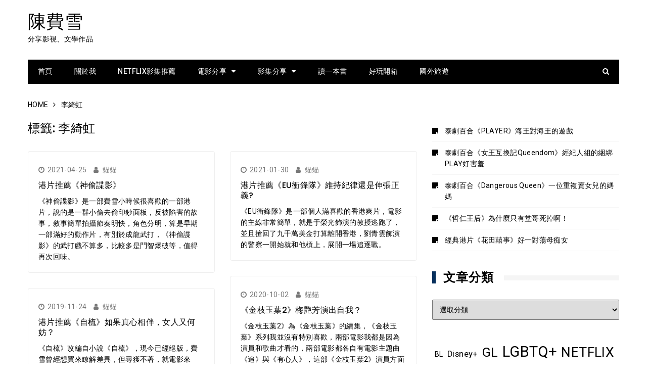

--- FILE ---
content_type: text/html; charset=UTF-8
request_url: http://www.fishday.club/tag/%E6%9D%8E%E7%B6%BA%E8%99%B9/
body_size: 17638
content:
<!doctype html>
<html lang="zh-TW">
<head>
	<meta charset="UTF-8">
	<meta name="viewport" content="width=device-width, initial-scale=1">
	<link rel="profile" href="http://gmpg.org/xfn/11">
	<script async src="https://pagead2.googlesyndication.com/pagead/js/adsbygoogle.js?client=ca-pub-7976400610351066"
     crossorigin="anonymous"></script>
<!– 由 Google 結構化資料標記協助工具產生的 JSON-LD 標記。 –>
<script type="application/ld+json">
{
  "@context" : "http://schema.org",
  "@type" : "Article",
  "name" : "港片推薦《神偷諜影》",
  "author" : {
  "@type" : "Person",
  "name" : "fishday"
  },
  "datePublished" : "2021-04-25",
  "image" : "",
  "url" : "http://www.fishday.club/%e6%b8%af%e7%89%87%e6%8e%a8%e8%96%a6%e3%80%8a%e7%a5%9e%e5%81%b7%e8%ab%9c%e5%bd%b1%e3%80%8b/"
}
</script>
	<title>李綺虹 &#8211; 陳費雪</title>
<meta name='robots' content='max-image-preview:large' />
	<style>img:is([sizes="auto" i], [sizes^="auto," i]) { contain-intrinsic-size: 3000px 1500px }</style>
	<!-- Google tag (gtag.js) consent mode dataLayer added by Site Kit -->
<script type="text/javascript" id="google_gtagjs-js-consent-mode-data-layer">
/* <![CDATA[ */
window.dataLayer = window.dataLayer || [];function gtag(){dataLayer.push(arguments);}
gtag('consent', 'default', {"ad_personalization":"denied","ad_storage":"denied","ad_user_data":"denied","analytics_storage":"denied","functionality_storage":"denied","security_storage":"denied","personalization_storage":"denied","region":["AT","BE","BG","CH","CY","CZ","DE","DK","EE","ES","FI","FR","GB","GR","HR","HU","IE","IS","IT","LI","LT","LU","LV","MT","NL","NO","PL","PT","RO","SE","SI","SK"],"wait_for_update":500});
window._googlesitekitConsentCategoryMap = {"statistics":["analytics_storage"],"marketing":["ad_storage","ad_user_data","ad_personalization"],"functional":["functionality_storage","security_storage"],"preferences":["personalization_storage"]};
window._googlesitekitConsents = {"ad_personalization":"denied","ad_storage":"denied","ad_user_data":"denied","analytics_storage":"denied","functionality_storage":"denied","security_storage":"denied","personalization_storage":"denied","region":["AT","BE","BG","CH","CY","CZ","DE","DK","EE","ES","FI","FR","GB","GR","HR","HU","IE","IS","IT","LI","LT","LU","LV","MT","NL","NO","PL","PT","RO","SE","SI","SK"],"wait_for_update":500};
/* ]]> */
</script>
<!-- End Google tag (gtag.js) consent mode dataLayer added by Site Kit -->
<link rel='dns-prefetch' href='//stats.wp.com' />
<link rel='dns-prefetch' href='//www.googletagmanager.com' />
<link rel='dns-prefetch' href='//fonts.googleapis.com' />
<link rel='dns-prefetch' href='//v0.wordpress.com' />
<link rel='dns-prefetch' href='//jetpack.wordpress.com' />
<link rel='dns-prefetch' href='//s0.wp.com' />
<link rel='dns-prefetch' href='//public-api.wordpress.com' />
<link rel='dns-prefetch' href='//0.gravatar.com' />
<link rel='dns-prefetch' href='//1.gravatar.com' />
<link rel='dns-prefetch' href='//2.gravatar.com' />
<link rel='dns-prefetch' href='//pagead2.googlesyndication.com' />
<link rel='preconnect' href='//i0.wp.com' />
<link rel='preconnect' href='//c0.wp.com' />
<link rel="alternate" type="application/rss+xml" title="訂閱《陳費雪》&raquo; 資訊提供" href="http://www.fishday.club/feed/" />
<link rel="alternate" type="application/rss+xml" title="訂閱《陳費雪》&raquo; 留言的資訊提供" href="http://www.fishday.club/comments/feed/" />
<link rel="alternate" type="application/rss+xml" title="訂閱《陳費雪》&raquo; 標籤〈李綺虹〉的資訊提供" href="http://www.fishday.club/tag/%e6%9d%8e%e7%b6%ba%e8%99%b9/feed/" />
<script type="text/javascript">
/* <![CDATA[ */
window._wpemojiSettings = {"baseUrl":"https:\/\/s.w.org\/images\/core\/emoji\/16.0.1\/72x72\/","ext":".png","svgUrl":"https:\/\/s.w.org\/images\/core\/emoji\/16.0.1\/svg\/","svgExt":".svg","source":{"concatemoji":"http:\/\/www.fishday.club\/wp-includes\/js\/wp-emoji-release.min.js?ver=6.8.3"}};
/*! This file is auto-generated */
!function(s,n){var o,i,e;function c(e){try{var t={supportTests:e,timestamp:(new Date).valueOf()};sessionStorage.setItem(o,JSON.stringify(t))}catch(e){}}function p(e,t,n){e.clearRect(0,0,e.canvas.width,e.canvas.height),e.fillText(t,0,0);var t=new Uint32Array(e.getImageData(0,0,e.canvas.width,e.canvas.height).data),a=(e.clearRect(0,0,e.canvas.width,e.canvas.height),e.fillText(n,0,0),new Uint32Array(e.getImageData(0,0,e.canvas.width,e.canvas.height).data));return t.every(function(e,t){return e===a[t]})}function u(e,t){e.clearRect(0,0,e.canvas.width,e.canvas.height),e.fillText(t,0,0);for(var n=e.getImageData(16,16,1,1),a=0;a<n.data.length;a++)if(0!==n.data[a])return!1;return!0}function f(e,t,n,a){switch(t){case"flag":return n(e,"\ud83c\udff3\ufe0f\u200d\u26a7\ufe0f","\ud83c\udff3\ufe0f\u200b\u26a7\ufe0f")?!1:!n(e,"\ud83c\udde8\ud83c\uddf6","\ud83c\udde8\u200b\ud83c\uddf6")&&!n(e,"\ud83c\udff4\udb40\udc67\udb40\udc62\udb40\udc65\udb40\udc6e\udb40\udc67\udb40\udc7f","\ud83c\udff4\u200b\udb40\udc67\u200b\udb40\udc62\u200b\udb40\udc65\u200b\udb40\udc6e\u200b\udb40\udc67\u200b\udb40\udc7f");case"emoji":return!a(e,"\ud83e\udedf")}return!1}function g(e,t,n,a){var r="undefined"!=typeof WorkerGlobalScope&&self instanceof WorkerGlobalScope?new OffscreenCanvas(300,150):s.createElement("canvas"),o=r.getContext("2d",{willReadFrequently:!0}),i=(o.textBaseline="top",o.font="600 32px Arial",{});return e.forEach(function(e){i[e]=t(o,e,n,a)}),i}function t(e){var t=s.createElement("script");t.src=e,t.defer=!0,s.head.appendChild(t)}"undefined"!=typeof Promise&&(o="wpEmojiSettingsSupports",i=["flag","emoji"],n.supports={everything:!0,everythingExceptFlag:!0},e=new Promise(function(e){s.addEventListener("DOMContentLoaded",e,{once:!0})}),new Promise(function(t){var n=function(){try{var e=JSON.parse(sessionStorage.getItem(o));if("object"==typeof e&&"number"==typeof e.timestamp&&(new Date).valueOf()<e.timestamp+604800&&"object"==typeof e.supportTests)return e.supportTests}catch(e){}return null}();if(!n){if("undefined"!=typeof Worker&&"undefined"!=typeof OffscreenCanvas&&"undefined"!=typeof URL&&URL.createObjectURL&&"undefined"!=typeof Blob)try{var e="postMessage("+g.toString()+"("+[JSON.stringify(i),f.toString(),p.toString(),u.toString()].join(",")+"));",a=new Blob([e],{type:"text/javascript"}),r=new Worker(URL.createObjectURL(a),{name:"wpTestEmojiSupports"});return void(r.onmessage=function(e){c(n=e.data),r.terminate(),t(n)})}catch(e){}c(n=g(i,f,p,u))}t(n)}).then(function(e){for(var t in e)n.supports[t]=e[t],n.supports.everything=n.supports.everything&&n.supports[t],"flag"!==t&&(n.supports.everythingExceptFlag=n.supports.everythingExceptFlag&&n.supports[t]);n.supports.everythingExceptFlag=n.supports.everythingExceptFlag&&!n.supports.flag,n.DOMReady=!1,n.readyCallback=function(){n.DOMReady=!0}}).then(function(){return e}).then(function(){var e;n.supports.everything||(n.readyCallback(),(e=n.source||{}).concatemoji?t(e.concatemoji):e.wpemoji&&e.twemoji&&(t(e.twemoji),t(e.wpemoji)))}))}((window,document),window._wpemojiSettings);
/* ]]> */
</script>
<style id='wp-emoji-styles-inline-css' type='text/css'>

	img.wp-smiley, img.emoji {
		display: inline !important;
		border: none !important;
		box-shadow: none !important;
		height: 1em !important;
		width: 1em !important;
		margin: 0 0.07em !important;
		vertical-align: -0.1em !important;
		background: none !important;
		padding: 0 !important;
	}
</style>
<link rel='stylesheet' id='wp-block-library-css' href='https://c0.wp.com/c/6.8.3/wp-includes/css/dist/block-library/style.min.css' type='text/css' media='all' />
<style id='classic-theme-styles-inline-css' type='text/css'>
/*! This file is auto-generated */
.wp-block-button__link{color:#fff;background-color:#32373c;border-radius:9999px;box-shadow:none;text-decoration:none;padding:calc(.667em + 2px) calc(1.333em + 2px);font-size:1.125em}.wp-block-file__button{background:#32373c;color:#fff;text-decoration:none}
</style>
<link rel='stylesheet' id='mediaelement-css' href='https://c0.wp.com/c/6.8.3/wp-includes/js/mediaelement/mediaelementplayer-legacy.min.css' type='text/css' media='all' />
<link rel='stylesheet' id='wp-mediaelement-css' href='https://c0.wp.com/c/6.8.3/wp-includes/js/mediaelement/wp-mediaelement.min.css' type='text/css' media='all' />
<style id='jetpack-sharing-buttons-style-inline-css' type='text/css'>
.jetpack-sharing-buttons__services-list{display:flex;flex-direction:row;flex-wrap:wrap;gap:0;list-style-type:none;margin:5px;padding:0}.jetpack-sharing-buttons__services-list.has-small-icon-size{font-size:12px}.jetpack-sharing-buttons__services-list.has-normal-icon-size{font-size:16px}.jetpack-sharing-buttons__services-list.has-large-icon-size{font-size:24px}.jetpack-sharing-buttons__services-list.has-huge-icon-size{font-size:36px}@media print{.jetpack-sharing-buttons__services-list{display:none!important}}.editor-styles-wrapper .wp-block-jetpack-sharing-buttons{gap:0;padding-inline-start:0}ul.jetpack-sharing-buttons__services-list.has-background{padding:1.25em 2.375em}
</style>
<style id='global-styles-inline-css' type='text/css'>
:root{--wp--preset--aspect-ratio--square: 1;--wp--preset--aspect-ratio--4-3: 4/3;--wp--preset--aspect-ratio--3-4: 3/4;--wp--preset--aspect-ratio--3-2: 3/2;--wp--preset--aspect-ratio--2-3: 2/3;--wp--preset--aspect-ratio--16-9: 16/9;--wp--preset--aspect-ratio--9-16: 9/16;--wp--preset--color--black: #000000;--wp--preset--color--cyan-bluish-gray: #abb8c3;--wp--preset--color--white: #ffffff;--wp--preset--color--pale-pink: #f78da7;--wp--preset--color--vivid-red: #cf2e2e;--wp--preset--color--luminous-vivid-orange: #ff6900;--wp--preset--color--luminous-vivid-amber: #fcb900;--wp--preset--color--light-green-cyan: #7bdcb5;--wp--preset--color--vivid-green-cyan: #00d084;--wp--preset--color--pale-cyan-blue: #8ed1fc;--wp--preset--color--vivid-cyan-blue: #0693e3;--wp--preset--color--vivid-purple: #9b51e0;--wp--preset--gradient--vivid-cyan-blue-to-vivid-purple: linear-gradient(135deg,rgba(6,147,227,1) 0%,rgb(155,81,224) 100%);--wp--preset--gradient--light-green-cyan-to-vivid-green-cyan: linear-gradient(135deg,rgb(122,220,180) 0%,rgb(0,208,130) 100%);--wp--preset--gradient--luminous-vivid-amber-to-luminous-vivid-orange: linear-gradient(135deg,rgba(252,185,0,1) 0%,rgba(255,105,0,1) 100%);--wp--preset--gradient--luminous-vivid-orange-to-vivid-red: linear-gradient(135deg,rgba(255,105,0,1) 0%,rgb(207,46,46) 100%);--wp--preset--gradient--very-light-gray-to-cyan-bluish-gray: linear-gradient(135deg,rgb(238,238,238) 0%,rgb(169,184,195) 100%);--wp--preset--gradient--cool-to-warm-spectrum: linear-gradient(135deg,rgb(74,234,220) 0%,rgb(151,120,209) 20%,rgb(207,42,186) 40%,rgb(238,44,130) 60%,rgb(251,105,98) 80%,rgb(254,248,76) 100%);--wp--preset--gradient--blush-light-purple: linear-gradient(135deg,rgb(255,206,236) 0%,rgb(152,150,240) 100%);--wp--preset--gradient--blush-bordeaux: linear-gradient(135deg,rgb(254,205,165) 0%,rgb(254,45,45) 50%,rgb(107,0,62) 100%);--wp--preset--gradient--luminous-dusk: linear-gradient(135deg,rgb(255,203,112) 0%,rgb(199,81,192) 50%,rgb(65,88,208) 100%);--wp--preset--gradient--pale-ocean: linear-gradient(135deg,rgb(255,245,203) 0%,rgb(182,227,212) 50%,rgb(51,167,181) 100%);--wp--preset--gradient--electric-grass: linear-gradient(135deg,rgb(202,248,128) 0%,rgb(113,206,126) 100%);--wp--preset--gradient--midnight: linear-gradient(135deg,rgb(2,3,129) 0%,rgb(40,116,252) 100%);--wp--preset--font-size--small: 13px;--wp--preset--font-size--medium: 20px;--wp--preset--font-size--large: 36px;--wp--preset--font-size--x-large: 42px;--wp--preset--spacing--20: 0.44rem;--wp--preset--spacing--30: 0.67rem;--wp--preset--spacing--40: 1rem;--wp--preset--spacing--50: 1.5rem;--wp--preset--spacing--60: 2.25rem;--wp--preset--spacing--70: 3.38rem;--wp--preset--spacing--80: 5.06rem;--wp--preset--shadow--natural: 6px 6px 9px rgba(0, 0, 0, 0.2);--wp--preset--shadow--deep: 12px 12px 50px rgba(0, 0, 0, 0.4);--wp--preset--shadow--sharp: 6px 6px 0px rgba(0, 0, 0, 0.2);--wp--preset--shadow--outlined: 6px 6px 0px -3px rgba(255, 255, 255, 1), 6px 6px rgba(0, 0, 0, 1);--wp--preset--shadow--crisp: 6px 6px 0px rgba(0, 0, 0, 1);}:where(.is-layout-flex){gap: 0.5em;}:where(.is-layout-grid){gap: 0.5em;}body .is-layout-flex{display: flex;}.is-layout-flex{flex-wrap: wrap;align-items: center;}.is-layout-flex > :is(*, div){margin: 0;}body .is-layout-grid{display: grid;}.is-layout-grid > :is(*, div){margin: 0;}:where(.wp-block-columns.is-layout-flex){gap: 2em;}:where(.wp-block-columns.is-layout-grid){gap: 2em;}:where(.wp-block-post-template.is-layout-flex){gap: 1.25em;}:where(.wp-block-post-template.is-layout-grid){gap: 1.25em;}.has-black-color{color: var(--wp--preset--color--black) !important;}.has-cyan-bluish-gray-color{color: var(--wp--preset--color--cyan-bluish-gray) !important;}.has-white-color{color: var(--wp--preset--color--white) !important;}.has-pale-pink-color{color: var(--wp--preset--color--pale-pink) !important;}.has-vivid-red-color{color: var(--wp--preset--color--vivid-red) !important;}.has-luminous-vivid-orange-color{color: var(--wp--preset--color--luminous-vivid-orange) !important;}.has-luminous-vivid-amber-color{color: var(--wp--preset--color--luminous-vivid-amber) !important;}.has-light-green-cyan-color{color: var(--wp--preset--color--light-green-cyan) !important;}.has-vivid-green-cyan-color{color: var(--wp--preset--color--vivid-green-cyan) !important;}.has-pale-cyan-blue-color{color: var(--wp--preset--color--pale-cyan-blue) !important;}.has-vivid-cyan-blue-color{color: var(--wp--preset--color--vivid-cyan-blue) !important;}.has-vivid-purple-color{color: var(--wp--preset--color--vivid-purple) !important;}.has-black-background-color{background-color: var(--wp--preset--color--black) !important;}.has-cyan-bluish-gray-background-color{background-color: var(--wp--preset--color--cyan-bluish-gray) !important;}.has-white-background-color{background-color: var(--wp--preset--color--white) !important;}.has-pale-pink-background-color{background-color: var(--wp--preset--color--pale-pink) !important;}.has-vivid-red-background-color{background-color: var(--wp--preset--color--vivid-red) !important;}.has-luminous-vivid-orange-background-color{background-color: var(--wp--preset--color--luminous-vivid-orange) !important;}.has-luminous-vivid-amber-background-color{background-color: var(--wp--preset--color--luminous-vivid-amber) !important;}.has-light-green-cyan-background-color{background-color: var(--wp--preset--color--light-green-cyan) !important;}.has-vivid-green-cyan-background-color{background-color: var(--wp--preset--color--vivid-green-cyan) !important;}.has-pale-cyan-blue-background-color{background-color: var(--wp--preset--color--pale-cyan-blue) !important;}.has-vivid-cyan-blue-background-color{background-color: var(--wp--preset--color--vivid-cyan-blue) !important;}.has-vivid-purple-background-color{background-color: var(--wp--preset--color--vivid-purple) !important;}.has-black-border-color{border-color: var(--wp--preset--color--black) !important;}.has-cyan-bluish-gray-border-color{border-color: var(--wp--preset--color--cyan-bluish-gray) !important;}.has-white-border-color{border-color: var(--wp--preset--color--white) !important;}.has-pale-pink-border-color{border-color: var(--wp--preset--color--pale-pink) !important;}.has-vivid-red-border-color{border-color: var(--wp--preset--color--vivid-red) !important;}.has-luminous-vivid-orange-border-color{border-color: var(--wp--preset--color--luminous-vivid-orange) !important;}.has-luminous-vivid-amber-border-color{border-color: var(--wp--preset--color--luminous-vivid-amber) !important;}.has-light-green-cyan-border-color{border-color: var(--wp--preset--color--light-green-cyan) !important;}.has-vivid-green-cyan-border-color{border-color: var(--wp--preset--color--vivid-green-cyan) !important;}.has-pale-cyan-blue-border-color{border-color: var(--wp--preset--color--pale-cyan-blue) !important;}.has-vivid-cyan-blue-border-color{border-color: var(--wp--preset--color--vivid-cyan-blue) !important;}.has-vivid-purple-border-color{border-color: var(--wp--preset--color--vivid-purple) !important;}.has-vivid-cyan-blue-to-vivid-purple-gradient-background{background: var(--wp--preset--gradient--vivid-cyan-blue-to-vivid-purple) !important;}.has-light-green-cyan-to-vivid-green-cyan-gradient-background{background: var(--wp--preset--gradient--light-green-cyan-to-vivid-green-cyan) !important;}.has-luminous-vivid-amber-to-luminous-vivid-orange-gradient-background{background: var(--wp--preset--gradient--luminous-vivid-amber-to-luminous-vivid-orange) !important;}.has-luminous-vivid-orange-to-vivid-red-gradient-background{background: var(--wp--preset--gradient--luminous-vivid-orange-to-vivid-red) !important;}.has-very-light-gray-to-cyan-bluish-gray-gradient-background{background: var(--wp--preset--gradient--very-light-gray-to-cyan-bluish-gray) !important;}.has-cool-to-warm-spectrum-gradient-background{background: var(--wp--preset--gradient--cool-to-warm-spectrum) !important;}.has-blush-light-purple-gradient-background{background: var(--wp--preset--gradient--blush-light-purple) !important;}.has-blush-bordeaux-gradient-background{background: var(--wp--preset--gradient--blush-bordeaux) !important;}.has-luminous-dusk-gradient-background{background: var(--wp--preset--gradient--luminous-dusk) !important;}.has-pale-ocean-gradient-background{background: var(--wp--preset--gradient--pale-ocean) !important;}.has-electric-grass-gradient-background{background: var(--wp--preset--gradient--electric-grass) !important;}.has-midnight-gradient-background{background: var(--wp--preset--gradient--midnight) !important;}.has-small-font-size{font-size: var(--wp--preset--font-size--small) !important;}.has-medium-font-size{font-size: var(--wp--preset--font-size--medium) !important;}.has-large-font-size{font-size: var(--wp--preset--font-size--large) !important;}.has-x-large-font-size{font-size: var(--wp--preset--font-size--x-large) !important;}
:where(.wp-block-post-template.is-layout-flex){gap: 1.25em;}:where(.wp-block-post-template.is-layout-grid){gap: 1.25em;}
:where(.wp-block-columns.is-layout-flex){gap: 2em;}:where(.wp-block-columns.is-layout-grid){gap: 2em;}
:root :where(.wp-block-pullquote){font-size: 1.5em;line-height: 1.6;}
</style>
<link rel='stylesheet' id='kathmag-pro-fonts-css' href='https://fonts.googleapis.com/css?family=Poppins%3A300%2C400%2C500%2C600%2C700%2C900%7CRoboto%3A300%2C400%2C400i%2C500%2C700&#038;subset=latin%2Clatin-ext&#038;ver=6.8.3' type='text/css' media='all' />
<link rel='stylesheet' id='kathmag-pro-main-style-css' href='http://www.fishday.club/wp-content/themes/kathmag-pro/sparklewpthemes/assets/dist/css/main__style.min.css?ver=6.8.3' type='text/css' media='all' />
<link rel='stylesheet' id='kathmag-pro-style-css' href='http://www.fishday.club/wp-content/themes/kathmag-pro-child/style.css?ver=6.8.3' type='text/css' media='all' />
<style id='kathmag-pro-style-inline-css' type='text/css'>
.byline { clip: rect(1px, 1px, 1px, 1px); height: 1px; position: absolute; overflow: hidden; width: 1px; }
</style>
<script type="text/javascript" src="https://c0.wp.com/c/6.8.3/wp-includes/js/jquery/jquery.min.js" id="jquery-core-js"></script>
<script type="text/javascript" src="https://c0.wp.com/c/6.8.3/wp-includes/js/jquery/jquery-migrate.min.js" id="jquery-migrate-js"></script>

<!-- Google tag (gtag.js) snippet added by Site Kit -->
<!-- Google Analytics snippet added by Site Kit -->
<script type="text/javascript" src="https://www.googletagmanager.com/gtag/js?id=G-WGPKTBC8GV" id="google_gtagjs-js" async></script>
<script type="text/javascript" id="google_gtagjs-js-after">
/* <![CDATA[ */
window.dataLayer = window.dataLayer || [];function gtag(){dataLayer.push(arguments);}
gtag("set","linker",{"domains":["www.fishday.club"]});
gtag("js", new Date());
gtag("set", "developer_id.dZTNiMT", true);
gtag("config", "G-WGPKTBC8GV");
/* ]]> */
</script>
<link rel="https://api.w.org/" href="http://www.fishday.club/wp-json/" /><link rel="alternate" title="JSON" type="application/json" href="http://www.fishday.club/wp-json/wp/v2/tags/173" /><link rel="EditURI" type="application/rsd+xml" title="RSD" href="http://www.fishday.club/xmlrpc.php?rsd" />
<meta name="generator" content="WordPress 6.8.3" />
<meta name="generator" content="Site Kit by Google 1.168.0" />	<style>img#wpstats{display:none}</style>
		               
	    <style>
	    	
	    	.section_title h2, 
			.section_title h3, 
			.section_title h4, 
			.widget_title h2, 
			.widget_title h3, 
			.widget_title h4 {
				border-left-color: #07305d;
			}

			.bttn.sparkle-default-bttn.sparkle-outline-bttn,
	        .bttn,
	        .sparkle_call_to_action_button:before,
	        .social-shortcode > a,
	        .social-shortcode > a:hover,
	        .social-shortcode > a:hover:before,
	        .sparkle_tagline_box.sparkle-top-border-box,
	        .sparkle_tagline_box.sparkle-left-border-box,
	        .wpcf7 input[type="submit"]:hover, .wpcf7 input[type="button"]:hover{
				border-color: #07305d;
			}
			
			#toTop,
			.ticker_wrap span.ticker_haeading,
			#comments form input[type="submit"],
			.widget_tag_cloud .tagcloud a:hover,
			.woocommerce #respond input#submit.alt.disabled,
			.woocommerce #respond input#submit.alt.disabled:hover,
			.woocommerce #respond input#submit.alt:disabled,
			.woocommerce #respond input#submit.alt:disabled:hover,
			.woocommerce #respond input#submit.alt:disabled[disabled],
			.woocommerce #respond input#submit.alt:disabled[disabled]:hover,
			.woocommerce a.button.alt.disabled,
			.woocommerce a.button.alt.disabled:hover,
			.woocommerce a.button.alt:disabled,
			.woocommerce a.button.alt:disabled:hover,
			.woocommerce a.button.alt:disabled[disabled],
			.woocommerce a.button.alt:disabled[disabled]:hover,
			.woocommerce button.button.alt.disabled,
			.woocommerce button.button.alt.disabled:hover,
			.woocommerce button.button.alt:disabled,
			.woocommerce button.button.alt:disabled:hover,
			.woocommerce button.button.alt:disabled[disabled],
			.woocommerce button.button.alt:disabled[disabled]:hover,
			.woocommerce input.button.alt.disabled,
			.woocommerce input.button.alt.disabled:hover,
			.woocommerce input.button.alt:disabled,
			.woocommerce input.button.alt:disabled:hover,
			.woocommerce input.button.alt:disabled[disabled],
			.woocommerce input.button.alt:disabled[disabled]:hover,
			#infinite-handle span,

			.bttn.sparkle-default-bttn.sparkle-outline-bttn:hover,
	        .bttn.sparkle-default-bttn.sparkle-bg-bttn,
	        .bttn.sparkle-default-bttn.sparkle-bg-bttn:hover,
	        .sparkle_call_to_action_button,
	        .sparkle_call_to_action_button:hover, 
	        .sparkle_call_to_action_button:focus,
	        .sparkle-dropcaps.sparkle-square,
	        .social-shortcode > a:hover,
	        .sparkle_tagline_box.sparkle-bg-box,
	        .sparkle_toggle .sparkle_toggle_title,
	        .sparkle_tab_wrap .sparkle_tab_content,
	        .sparkle_tab_wrap .sparkle_tab_group .tab-title.active,

	        .wpcf7 input[type="submit"]:hover, .wpcf7 input[type="button"]:hover {
				background-color: #07305d;
			}

			.ticker_wrap span.ticker_haeading::after,
			.single .the_content blockquote {
				border-left-color: #07305d;
			}

			.primary_navigation.dark,
			.primary_navigation.dark ul ul,
			ul.tabs_nav li.ui-tabs-active a,
			.pagination .page-numbers.current,
			.search_modal .modal-content .search_form button,
			#comments form input[type="submit"]:hover,
			.search_modal .modal-content .search_form button, .widget .search-form button,
			.error_action a,
			.woocommerce nav.woocommerce-pagination ul li a:focus,
			.woocommerce nav.woocommerce-pagination ul li a:hover,
			.woocommerce nav.woocommerce-pagination ul li span.current {
				background-color: #000000;
			}

			.pagination .page-numbers,
			ul.tabs_nav,
			#comments form input[type="submit"]:hover,
			ul.tabs_nav li a {
				border-color: #000000;
			}

			#comments form input[type="submit"],
			.widget_tag_cloud .tagcloud a:hover {
				border-color: #07305d;
			}

			.pagination .page-numbers,
			.woocommerce nav.woocommerce-pagination ul li .page-numbers,
			.woocommerce ul.products li.product .price {
				color: #000000;
			}

			.primary_navigation.dark li a {
				color: #ffffff;
			}

			.main_navigation ul li a:hover {
				color: #000000;
			}
			
			a:hover,
			.km_banner.km_banner_layout_three .post_fimage .post_meta .post_title h2 a:hover,
			.km_banner.km_banner_layout_three .post_fimage .post_meta .posted_date a:hover,
			.km_featured_posts .fp_carousel .fp_card .post_meta .post_title h3 a:hover,
			.km_featured_posts .fp_carousel .fp_card .post_meta .posted_date a:hover,
			.post_meta ul li span a:hover,
			.social_share ul li a:hover,
			.km_general_header .top_header .top_left ul a:hover,
			.km_banner .km_g_banner .item .col .post_meta .post_title h2 a:hover,
			.km_banner .km_g_banner .item .col .post_meta .posted_date a:hover,
			.widget a:hover,
			.related_posts_carousel .fp_card .post_meta .post_title h3 a:hover,
			.related_posts_carousel .fp_card .post_meta .posted_date a:hover,
			.error_action a:hover {
				color: #07305d;
			}

			#comments div#respond h3#reply-title::after {
				border-bottom-color: #07305d;
			}
			
			footer,
			footer .widget .widget_title h3 {
				background-color: #000000;
			}

			.footer_bottom {
				background-color: #010101;
			}

			footer .widget p {
				color: #787878;
			}

			footer .widget a {
				color: #ffffff;
			}

			footer .widget a:hover {
				color: #1e73be;
			}


			.woocommerce ul.products li.product .onsale,
			.woocommerce #respond input#submit:hover, 
			.woocommerce a.button:hover, 
			.woocommerce button.button:hover, 
			.woocommerce input.button:hover,
			.woocommerce #respond input#submit.alt:hover, 
			.woocommerce a.button.alt:hover, 
			.woocommerce button.button.alt:hover, 
			.woocommerce input.button.alt:hover,
			.woocommerce a.remove:hover,
			.woocommerce a.added_to_cart,
			.woocommerce span.onsale {
				background-color: #07305d;
			}

			.woocommerce #respond input#submit:hover, 
			.woocommerce a.button:hover, 
			.woocommerce button.button:hover, 
			.woocommerce input.button:hover,
			.woocommerce-cart .wc-proceed-to-checkout a.checkout-button,
			.woocommerce-account .woocommerce-MyAccount-navigation ul li.is-active a, 
			.woocommerce-account .woocommerce-MyAccount-navigation ul li:hover a,
			.woocommerce a.button.alt:hover {
				border-color: #07305d;
			}

			.woocommerce a.remove,
			.bttn.sparkle-default-bttn.sparkle-outline-bttn,
	        .sparkle-team .sparkle-member-position, 
	        .sparkle-testimonial .sparkle-client-position,
	        .bttn {
				color: #07305d;
			}

			.woocommerce #respond input#submit, 
			.woocommerce a.button, 
			.woocommerce button.button, 
			.woocommerce input.button,
			.woocommerce #respond input#submit.alt, 
			.woocommerce a.button.alt, 
			.woocommerce button.button.alt, 
			.woocommerce input.button.alt,			
			.woocommerce-account .woocommerce-MyAccount-navigation ul li a,

			.wpcf7 input[type="submit"], .wpcf7 input[type="button"] {
				background-color: #000000;
			}

			.woocommerce-account .woocommerce-MyAccount-navigation ul li.is-active a, 
			.woocommerce-account .woocommerce-MyAccount-navigation ul li:hover a {
				color: #000000;
			}

			.woocommerce nav.woocommerce-pagination ul li .page-numbers,
			.woocommerce div.product .woocommerce-tabs ul.tabs:before,
			.woocommerce-account .woocommerce-MyAccount-navigation ul li.is-active a, 
			.woocommerce-account .woocommerce-MyAccount-navigation ul li:hover a,
			.woocommerce-account .woocommerce-MyAccount-content,
			.woocommerce #respond input#submit, 
			.woocommerce a.button, .woocommerce button.button, 
			.woocommerce input.button,
			.woocommerce-account .woocommerce-MyAccount-navigation ul li a,
			.woocommerce-cart .wc-proceed-to-checkout a.checkout-button,

			.wpcf7 input[type="submit"], .wpcf7 input[type="button"] {
				border-color: #000000;
			}

			.woocommerce div.product .woocommerce-tabs ul.tabs li:hover, 
			.woocommerce div.product .woocommerce-tabs ul.tabs li.active {
				background-color: #000000 !important;
			}

			.cart_totals h2, 
			.cross-sells>h2, 
			.woocommerce-billing-fields h3, 
			.woocommerce-additional-fields h3, 
			.related>h2, 
			.upsells>h2, 
			.woocommerce-shipping-fields>h3, 
			.woocommerce-Address-title h3 {
				border-left-color: #000000;
			}

			.woocommerce-message,
			.woocommerce-info {
				border-top-color: #000000;
			}

			.woocommerce a.button {
				color: #ffffff;
			}
			
	    		    </style>
	    
	
            <style type='text/css'>
                .no-js #loader {
                    display: none; 
                }
                .js #loader { 
                    display: block;
                    position: absolute; 
                    left: 100px; 
                    top: 0; 
                }
                .kathmagpro-preloader {
                    position: fixed;
                    left: 0px;
                    top: 0px;
                    width: 100%;
                    height: 100%;
                    z-index: 9999999;
                    background: url('http://www.fishday.club/wp-content/themes/kathmag-pro/sparklewpthemes/customizers/assets/img/preloader/grid.gif') center no-repeat #fff;
                }
            </style>

        
<!-- Google AdSense meta tags added by Site Kit -->
<meta name="google-adsense-platform-account" content="ca-host-pub-2644536267352236">
<meta name="google-adsense-platform-domain" content="sitekit.withgoogle.com">
<!-- End Google AdSense meta tags added by Site Kit -->
<meta name="description" content="貓貓 所撰寫有關 李綺虹 的文章" />

<!-- Google AdSense snippet added by Site Kit -->
<script type="text/javascript" async="async" src="https://pagead2.googlesyndication.com/pagead/js/adsbygoogle.js?client=ca-pub-7976400610351066&amp;host=ca-host-pub-2644536267352236" crossorigin="anonymous"></script>

<!-- End Google AdSense snippet added by Site Kit -->

<!-- Jetpack Open Graph Tags -->
<meta property="og:type" content="website" />
<meta property="og:title" content="李綺虹 &#8211; 陳費雪" />
<meta property="og:url" content="http://www.fishday.club/tag/%e6%9d%8e%e7%b6%ba%e8%99%b9/" />
<meta property="og:site_name" content="陳費雪" />
<meta property="og:image" content="https://i0.wp.com/www.fishday.club/wp-content/uploads/cropped-vecteezy_cat-head-kitten-symbol-gaming-cat-logo-elegant-element-for_20329082-0-scaled-1.jpg?fit=512%2C512" />
<meta property="og:image:width" content="512" />
<meta property="og:image:height" content="512" />
<meta property="og:image:alt" content="" />
<meta property="og:locale" content="zh_TW" />

<!-- End Jetpack Open Graph Tags -->
<link rel="icon" href="https://i0.wp.com/www.fishday.club/wp-content/uploads/cropped-vecteezy_cat-head-kitten-symbol-gaming-cat-logo-elegant-element-for_20329082-0-scaled-1.jpg?fit=32%2C32" sizes="32x32" />
<link rel="icon" href="https://i0.wp.com/www.fishday.club/wp-content/uploads/cropped-vecteezy_cat-head-kitten-symbol-gaming-cat-logo-elegant-element-for_20329082-0-scaled-1.jpg?fit=192%2C192" sizes="192x192" />
<link rel="apple-touch-icon" href="https://i0.wp.com/www.fishday.club/wp-content/uploads/cropped-vecteezy_cat-head-kitten-symbol-gaming-cat-logo-elegant-element-for_20329082-0-scaled-1.jpg?fit=180%2C180" />
<meta name="msapplication-TileImage" content="https://i0.wp.com/www.fishday.club/wp-content/uploads/cropped-vecteezy_cat-head-kitten-symbol-gaming-cat-logo-elegant-element-for_20329082-0-scaled-1.jpg?fit=270%2C270" />
</head>

<body class="archive tag tag-173 wp-theme-kathmag-pro wp-child-theme-kathmag-pro-child jps-theme-kathmag-pro-child hfeed author-hidden">


<header class="km_general_header km_header_layout_one header_layout_two">
        
    <div class="bottom_header">
        <div class="km_container">
            <div class="row">
                <div class="col-md-3 col-sm-3 col-xs-12">
                    <div class="logo_holder">
                                                        <h1 class="site-title">
                                    <a href="http://www.fishday.club/" rel="home">
                                        陳費雪                                    </a>
                                </h1><!-- .site-title -->
                                <p class="site-description">
                                    分享影視、文學作品                                </p><!-- .site-description -->
                                                    </div><!-- .logo_holder -->
                </div><!-- .col-* -->
                            </div><!-- row -->
            <nav class="main_navigation">
                <div id="main-nav" class="primary_navigation">
                    <ul id="menu-%e9%a6%96%e9%a0%81%e9%81%b8%e5%96%ae" class="menu"><li id="menu-item-230" class="menu-item menu-item-type-custom menu-item-object-custom menu-item-home menu-item-230"><a href="http://www.fishday.club">首頁</a></li>
<li id="menu-item-229" class="menu-item menu-item-type-post_type menu-item-object-page menu-item-229"><a href="http://www.fishday.club/about/">關於我</a></li>
<li id="menu-item-18404" class="menu-item menu-item-type-post_type menu-item-object-page menu-item-18404"><a href="http://www.fishday.club/netflix%e5%bd%b1%e9%9b%86%e6%8e%a8%e8%96%a6%e4%b8%8d%e5%88%86%e5%b9%b4%e4%bb%bd/">Netflix影集推薦</a></li>
<li id="menu-item-1063" class="menu-item menu-item-type-taxonomy menu-item-object-category menu-item-has-children menu-item-1063"><a href="http://www.fishday.club/category/movies/">電影分享</a>
<ul class="sub-menu">
	<li id="menu-item-15873" class="menu-item menu-item-type-post_type menu-item-object-post menu-item-15873"><a href="http://www.fishday.club/%e8%b2%bb%e9%9b%aa%e6%8e%a8%e8%96%a6%e6%9c%80%e4%bd%b350%e9%83%a8%e9%9b%bb%e5%bd%b1/">費雪推薦最佳50部電影</a></li>
	<li id="menu-item-18383" class="menu-item menu-item-type-post_type menu-item-object-page menu-item-18383"><a href="http://www.fishday.club/girls-love-for-movie/">電影中的女女戀情&#8211;GL電影&#8211;關於女生的愛情</a></li>
</ul>
</li>
<li id="menu-item-5250" class="menu-item menu-item-type-taxonomy menu-item-object-category menu-item-has-children menu-item-5250"><a href="http://www.fishday.club/category/drama/">影集分享</a>
<ul class="sub-menu">
	<li id="menu-item-15872" class="menu-item menu-item-type-taxonomy menu-item-object-category menu-item-15872"><a href="http://www.fishday.club/category/drama/japan-drama/">〈日劇〉</a></li>
	<li id="menu-item-16838" class="menu-item menu-item-type-taxonomy menu-item-object-category menu-item-16838"><a href="http://www.fishday.club/category/drama/us-tv-series/">〈美劇〉</a></li>
	<li id="menu-item-18761" class="menu-item menu-item-type-post_type menu-item-object-page menu-item-18761"><a href="http://www.fishday.club/lesbian-tv/">關於電視劇中的女女戀情－女同志影集－那些女生的感情</a></li>
</ul>
</li>
<li id="menu-item-1252" class="menu-item menu-item-type-taxonomy menu-item-object-category menu-item-1252"><a href="http://www.fishday.club/category/books/">讀一本書</a></li>
<li id="menu-item-1066" class="menu-item menu-item-type-taxonomy menu-item-object-category menu-item-1066"><a href="http://www.fishday.club/category/fun/">好玩開箱</a></li>
<li id="menu-item-17952" class="menu-item menu-item-type-taxonomy menu-item-object-category menu-item-17952"><a href="http://www.fishday.club/category/travel/">國外旅遊</a></li>
</ul>                </div><!-- #main-nav.primary_navigation -->

                <div class="modal fade search_modal" tabindex="-1" role="dialog" aria-labelledby="myLargeModalLabel">
                    <div class="modal-dialog modal-lg" role="document">
                        <div class="modal-content">
                            <button type="button" class="close" data-dismiss="modal" aria-label="Close">
                                <span aria-hidden="true">&times;</span>
                            </button><!-- .close -->
                            <div class="search_form">
                                <form role="search" method="get" id="search-form" class="search-form" action="http://www.fishday.club/" >
					<input type="text" value="" name="s" id="s" class="form-control" placeholder="Search" >
                    <button type="submit" id="searchsubmit" value="Search">
                    	<i class="fa fa-search" aria-hidden="true"></i>
                    </button>
			    </form>                            </div><!-- .search_form -->
                        </div><!-- .modal-content -->
                    </div><!-- .modal-dialog.modal-lg -->
                </div><!-- .modal.fade.search_modal -->
            </nav><!-- .main_navigation -->
        </div><!-- km_container_big -->
    </div><!-- .bottom_header -->

</header>	<div class="left_and_right_sidebar_wrapper listpage_wrapper ">
        <div class="km_container">
        			        <div class="breadcrumb">
		        	<!-- <div class="list_title">
			        	<h2>
		                    	                    <!--</h2>
	               	</div> -->
		        	<nav role="navigation" aria-label="Breadcrumbs" class="breadcrumb-trail breadcrumbs" itemprop="breadcrumb"><ul class="breadcrumb_list trail-items" itemscope itemtype="http://schema.org/BreadcrumbList"><meta name="numberOfItems" content="2" /><meta name="itemListOrder" content="Ascending" /><li itemprop="itemListElement" itemscope itemtype="http://schema.org/ListItem" class="trail-item trail-begin"><a href="http://www.fishday.club" rel="home"><span itemprop="name">Home</span></a><meta itemprop="position" content="1" /></li><li itemprop="itemListElement" itemscope itemtype="http://schema.org/ListItem" class="trail-item trail-end"><span itemprop="name">李綺虹</span><meta itemprop="position" content="2" /></li></ul></nav>		        </div><!-- .breadcrumb -->
		                    <div class="row">
            	                <div class="col-md-8 col-sm-12 col-xs-12 sticky_portion">
                	<div id="primary" class="content-area">
                		<main id="main" class="site-main">
                						                            <section class="listpage listpage_layout_one">
			                                <div class="list_title">
			                                    <h2>
			                                    	標籤: <span>李綺虹</span>			                                    </h2>
			                                </div><!-- .list_title -->
			                                <div class="masonary_layout_wrapper">
                                    			<div class="masonary_grid">
				                                			<article id="post-16657" class="masonary_grid_item masonary_grid_item_one post-16657 post type-post status-publish format-standard hentry category-movies tag-62 tag-173 tag-171 tag-17 tag-23 tag-244">
			<div class="card post_card">
			    <div class="post_details_holder">
	        <div class="post_meta">
	        			<ul>
								<li class="posted_date"><span><a href="http://www.fishday.club/%e6%b8%af%e7%89%87%e6%8e%a8%e8%96%a6%e3%80%8a%e7%a5%9e%e5%81%b7%e8%ab%9c%e5%bd%b1%e3%80%8b/" rel="bookmark"><time class="entry-date published" datetime="2021-04-25T22:08:35+08:00">2021-04-25</time><time class="updated" datetime="2022-03-06T20:13:01+08:00">2022-03-06</time></a></span></li>
										<li class="author"><span><a href="http://www.fishday.club/author/fishday/">貓貓</a></span></li>
							</ul>
			        </div><!-- .post meta -->
	        <div class="post_title">
	            <h3>
	            	<a href="http://www.fishday.club/%e6%b8%af%e7%89%87%e6%8e%a8%e8%96%a6%e3%80%8a%e7%a5%9e%e5%81%b7%e8%ab%9c%e5%bd%b1%e3%80%8b/">
	            		港片推薦《神偷諜影》	            	</a>
	            </h3>
	        </div><!-- .post_title -->
	        <div class="the_contant">
	            <p>《神偷諜影》是一部費雪小時候很喜歡的一部港片，說的是一群小偷去偷印鈔面板，反被陷害的故事，敘事簡單拍攝節奏明快，角色分明，算是早期一部滿好的動作片，有別於成龍武打，《神偷諜影》的武打戲不算多，比較多是鬥智爆破等，值得再次回味。</p>
	        </div><!-- .the_contant -->
	    </div><!-- .post_details_holder -->
	</div><!-- .card.post_card -->
</article><!-- #post-16657 -->		<article id="post-16530" class="masonary_grid_item masonary_grid_item_one post-16530 post type-post status-publish format-standard hentry category-movies tag-255 tag-195 tag-256 tag-173 tag-17 tag-244 tag-254">
			<div class="card post_card">
			    <div class="post_details_holder">
	        <div class="post_meta">
	        			<ul>
								<li class="posted_date"><span><a href="http://www.fishday.club/%e3%80%8aeu%e8%a1%9d%e9%8b%92%e9%9a%8a%e3%80%8b%e7%b6%ad%e6%8c%81%e7%b4%80%e5%be%8b%e9%82%84%e6%98%af%e4%bc%b8%e5%bc%b5%e6%ad%a3%e7%be%a9/" rel="bookmark"><time class="entry-date published" datetime="2021-01-30T17:43:14+08:00">2021-01-30</time><time class="updated" datetime="2021-02-17T19:27:59+08:00">2021-02-17</time></a></span></li>
										<li class="author"><span><a href="http://www.fishday.club/author/fishday/">貓貓</a></span></li>
							</ul>
			        </div><!-- .post meta -->
	        <div class="post_title">
	            <h3>
	            	<a href="http://www.fishday.club/%e3%80%8aeu%e8%a1%9d%e9%8b%92%e9%9a%8a%e3%80%8b%e7%b6%ad%e6%8c%81%e7%b4%80%e5%be%8b%e9%82%84%e6%98%af%e4%bc%b8%e5%bc%b5%e6%ad%a3%e7%be%a9/">
	            		港片推薦《EU衝鋒隊》維持紀律還是伸張正義?	            	</a>
	            </h3>
	        </div><!-- .post_title -->
	        <div class="the_contant">
	            <p>《EU衝鋒隊》是一部個人滿喜歡的香港爽片，電影的主線非常簡單，就是于榮光飾演的教授逃跑了，並且搶回了九千萬美金打算離開香港，劉青雲飾演的警察一開始就和他槓上，展開一場追逐戰。</p>
	        </div><!-- .the_contant -->
	    </div><!-- .post_details_holder -->
	</div><!-- .card.post_card -->
</article><!-- #post-16530 -->		<article id="post-16231" class="masonary_grid_item masonary_grid_item_one post-16231 post type-post status-publish format-standard hentry category-movies tag-lgbtq tag-149 tag-11 tag-173 tag-96 tag-17 tag-243 tag-245 tag-244">
			<div class="card post_card">
			    <div class="post_details_holder">
	        <div class="post_meta">
	        			<ul>
								<li class="posted_date"><span><a href="http://www.fishday.club/whos-the-woman-whos-the-man/" rel="bookmark"><time class="entry-date published" datetime="2020-10-02T16:18:54+08:00">2020-10-02</time><time class="updated" datetime="2021-11-14T15:35:26+08:00">2021-11-14</time></a></span></li>
										<li class="author"><span><a href="http://www.fishday.club/author/fishday/">貓貓</a></span></li>
							</ul>
			        </div><!-- .post meta -->
	        <div class="post_title">
	            <h3>
	            	<a href="http://www.fishday.club/whos-the-woman-whos-the-man/">
	            		《金枝玉葉2》梅艷芳演出自我？	            	</a>
	            </h3>
	        </div><!-- .post_title -->
	        <div class="the_contant">
	            <p>《金枝玉葉2》為《金枝玉葉》的續集，《金枝玉葉》系列我並沒有特別喜歡，兩部電影我都是因為演員和歌曲才看的，兩部電影都各自有電影主題曲《追》與《有心人》，這部《金枝玉葉2》演員方面則有我喜歡的哥哥張國榮與梅姑梅艷芳，長大後再看一次有新的不同感受。</p>
	        </div><!-- .the_contant -->
	    </div><!-- .post_details_holder -->
	</div><!-- .card.post_card -->
</article><!-- #post-16231 -->		<article id="post-7676" class="masonary_grid_item masonary_grid_item_one post-7676 post type-post status-publish format-standard hentry category-movies tag-les tag-lgbtq tag-170 tag-lgbtq-movie tag-173 tag-171 tag-172 tag-17 tag-150">
			<div class="card post_card">
			    <div class="post_details_holder">
	        <div class="post_meta">
	        			<ul>
								<li class="posted_date"><span><a href="http://www.fishday.club/%e6%b8%af%e7%89%87%e6%8e%a8%e8%96%a6%e3%80%8a%e8%87%aa%e6%a2%b3%e3%80%8b%e5%a6%82%e6%9e%9c%e7%9c%9f%e5%bf%83%e7%9b%b8%e4%bc%b4%ef%bc%8c%e5%a5%b3%e4%ba%ba%e5%8f%88%e4%bd%95%e5%a6%a8%ef%bc%9f/" rel="bookmark"><time class="entry-date published" datetime="2019-11-24T00:06:52+08:00">2019-11-24</time><time class="updated" datetime="2020-11-02T22:27:51+08:00">2020-11-02</time></a></span></li>
										<li class="author"><span><a href="http://www.fishday.club/author/fishday/">貓貓</a></span></li>
							</ul>
			        </div><!-- .post meta -->
	        <div class="post_title">
	            <h3>
	            	<a href="http://www.fishday.club/%e6%b8%af%e7%89%87%e6%8e%a8%e8%96%a6%e3%80%8a%e8%87%aa%e6%a2%b3%e3%80%8b%e5%a6%82%e6%9e%9c%e7%9c%9f%e5%bf%83%e7%9b%b8%e4%bc%b4%ef%bc%8c%e5%a5%b3%e4%ba%ba%e5%8f%88%e4%bd%95%e5%a6%a8%ef%bc%9f/">
	            		港片推薦《自梳》如果真心相伴，女人又何妨？	            	</a>
	            </h3>
	        </div><!-- .post_title -->
	        <div class="the_contant">
	            <p>《自梳》改編自小說《自梳》，現今已經絕版，費雪曾經想買來瞭解差異，但尋獲不著，就電影來說，劇情實屬感人， 劉嘉玲在這電影表現亮眼，也以 《自梳》 入圍金馬女主角，也堪稱她的代表作。</p>
	        </div><!-- .the_contant -->
	    </div><!-- .post_details_holder -->
	</div><!-- .card.post_card -->
</article><!-- #post-7676 -->		<article id="post-65" class="masonary_grid_item masonary_grid_item_one post-65 post type-post status-publish format-standard hentry category-movies tag-64 tag-173 tag-31 tag-150 tag-seattle">
			<div class="card post_card">
			    <div class="post_details_holder">
	        <div class="post_meta">
	        			<ul>
								<li class="posted_date"><span><a href="http://www.fishday.club/%e3%80%8a%e5%8c%97%e4%ba%ac%e9%81%87%e4%b8%8a%e8%a5%bf%e9%9b%85%e5%9c%96%e3%80%8b%e4%bb%96%e5%8f%af%e4%bb%a5%e6%af%8f%e5%a4%a9%e6%97%a9%e6%99%a8%e9%83%bd%e7%82%ba%e6%88%91%e8%b7%91%e5%b9%be%e6%a2%9d/" rel="bookmark"><time class="entry-date published" datetime="2018-03-10T23:02:00+08:00">2018-03-10</time><time class="updated" datetime="2023-01-28T19:27:37+08:00">2023-01-28</time></a></span></li>
										<li class="author"><span><a href="http://www.fishday.club/author/fishday/">貓貓</a></span></li>
							</ul>
			        </div><!-- .post meta -->
	        <div class="post_title">
	            <h3>
	            	<a href="http://www.fishday.club/%e3%80%8a%e5%8c%97%e4%ba%ac%e9%81%87%e4%b8%8a%e8%a5%bf%e9%9b%85%e5%9c%96%e3%80%8b%e4%bb%96%e5%8f%af%e4%bb%a5%e6%af%8f%e5%a4%a9%e6%97%a9%e6%99%a8%e9%83%bd%e7%82%ba%e6%88%91%e8%b7%91%e5%b9%be%e6%a2%9d/">
	            		《北京遇上西雅圖Finding Mr. Right 》他可以每天早晨都為我跑幾條街，去買我最愛吃的豆漿油條	            	</a>
	            </h3>
	        </div><!-- .post_title -->
	        <div class="the_contant">
	            <p>劇情敘述：文佳佳（湯唯）無法在中國正式生下孩子，冒著風險遠到美國西雅圖生孩子，遇上現在在當司機的吳秀波，後來因為湯唯的男人官司纏身，無法給予金援，湯唯自立自強，也喜歡上這位老實司機。</p>
	        </div><!-- .the_contant -->
	    </div><!-- .post_details_holder -->
	</div><!-- .card.post_card -->
</article><!-- #post-65 -->				                                </div><!-- .masonry_grid -->
			                                </div><!-- .masonary_layout_wrapper -->
			                            </section><!-- .listpage.listpage_layout_one -->
			                                    <div class="row clearfix">
            <div class="col-sm-12">
                
	<nav class="navigation pagination" aria-label="文章分頁">
		<h2 class="screen-reader-text">文章分頁</h2>
		<div class="nav-links"><span aria-current="page" class="page-numbers current">1</span>
<a class="page-numbers" href="http://www.fishday.club/tag/%E6%9D%8E%E7%B6%BA%E8%99%B9/page/2/">2</a>
<a class="next page-numbers" href="http://www.fishday.club/tag/%E6%9D%8E%E7%B6%BA%E8%99%B9/page/2/">&raquo;</a></div>
	</nav>            </div><!-- .col-* -->
        </div><!-- .row.clearfix -->
    		                </main><!-- #main.site-main -->
		            </div><!-- #primary.content-area -->
                </div><!-- .col-*.sticky_portion -->
                <div class="col-md-4 col-sm-12 col-xs-12 sticky_portion">
    <aside id="secondary" class="widget-area">
    	<div id="block-11" class="widget widget_block widget_recent_entries"><ul class="wp-block-latest-posts__list wp-block-latest-posts"><li><a class="wp-block-latest-posts__post-title" href="http://www.fishday.club/%e6%b3%b0%e5%8a%87%e7%99%be%e5%90%88%e3%80%8aplayer%e3%80%8b%e6%b5%b7%e7%8e%8b%e5%b0%8d%e6%b5%b7%e7%8e%8b%e7%9a%84%e9%81%8a%e6%88%b2/">泰劇百合《PLAYER》海王對海王的遊戲</a></li>
<li><a class="wp-block-latest-posts__post-title" href="http://www.fishday.club/%e6%b3%b0%e5%8a%87%e7%99%be%e5%90%88%e3%80%8a%e5%a5%b3%e7%8e%8b%e4%ba%92%e6%8f%9b%e8%a8%98queendom%e3%80%8b%e7%b6%93%e7%b4%80%e4%ba%ba%e7%b5%84%e7%9a%84%e7%b6%91%e7%b6%81play%e5%a5%bd%e5%ae%b3/">泰劇百合《女王互換記Queendom》經紀人組的綑綁PLAY好害羞</a></li>
<li><a class="wp-block-latest-posts__post-title" href="http://www.fishday.club/thailand-gl-dangerous-queen/">泰劇百合《Dangerous Queen》一位重複賣女兒的媽媽</a></li>
<li><a class="wp-block-latest-posts__post-title" href="http://www.fishday.club/%e3%80%8a%e5%93%b2%e4%bb%81%e7%8e%8b%e5%90%8e%e3%80%8b%e7%82%ba%e4%bb%80%e9%ba%bc%e5%8f%aa%e6%9c%89%e5%a0%82%e5%93%a5%e6%ad%bb%e6%8e%89%e5%95%8a%ef%bc%81/">《哲仁王后》為什麼只有堂哥死掉啊！</a></li>
<li><a class="wp-block-latest-posts__post-title" href="http://www.fishday.club/%e7%b6%93%e5%85%b8%e6%b8%af%e7%89%87%e3%80%8a%e8%8a%b1%e7%94%b0%e5%9b%8d%e4%ba%8b%e3%80%8b%e5%a5%bd%e4%b8%80%e5%b0%8d%e8%95%a9%e6%af%8d%e7%97%b4%e5%a5%b3/">經典港片《花田囍事》好一對蕩母痴女</a></li>
</ul></div><div id="categories-7" class="widget widget_categories"><div class="widget_title"><h3>文章分類</h3></div><form action="http://www.fishday.club" method="get"><label class="screen-reader-text" for="cat">文章分類</label><select  name='cat' id='cat' class='postform'>
	<option value='-1'>選取分類</option>
	<option class="level-0" value="75">上課、證照心得</option>
	<option class="level-0" value="56">國內旅遊</option>
	<option class="level-0" value="55">國外旅遊</option>
	<option class="level-0" value="57">好玩開箱</option>
	<option class="level-0" value="140">影集分享</option>
	<option class="level-1" value="163">&nbsp;&nbsp;&nbsp;〈日劇〉</option>
	<option class="level-1" value="230">&nbsp;&nbsp;&nbsp;〈美劇〉</option>
	<option class="level-1" value="543">&nbsp;&nbsp;&nbsp;泰劇</option>
	<option class="level-0" value="1">未分類</option>
	<option class="level-0" value="63">讀一本書</option>
	<option class="level-0" value="291">電商實戰</option>
	<option class="level-0" value="5">電影分享</option>
</select>
</form><script type="text/javascript">
/* <![CDATA[ */

(function() {
	var dropdown = document.getElementById( "cat" );
	function onCatChange() {
		if ( dropdown.options[ dropdown.selectedIndex ].value > 0 ) {
			dropdown.parentNode.submit();
		}
	}
	dropdown.onchange = onCatChange;
})();

/* ]]> */
</script>
</div><div id="block-14" class="widget widget_block widget_tag_cloud"><p class="aligncenter is-style-default wp-block-tag-cloud"><a href="http://www.fishday.club/tag/bl/" class="tag-cloud-link tag-link-144 tag-link-position-1" style="font-size: 10.601769911504pt;" aria-label="BL (12 個項目)">BL</a>
<a href="http://www.fishday.club/tag/disney/" class="tag-cloud-link tag-link-359 tag-link-position-2" style="font-size: 12.46017699115pt;" aria-label="Disney+ (17 個項目)">Disney+</a>
<a href="http://www.fishday.club/tag/les/" class="tag-cloud-link tag-link-145 tag-link-position-3" style="font-size: 19.274336283186pt;" aria-label="GL (63 個項目)">GL</a>
<a href="http://www.fishday.club/tag/lgbtq/" class="tag-cloud-link tag-link-147 tag-link-position-4" style="font-size: 22pt;" aria-label="LGBTQ+ (105 個項目)">LGBTQ+</a>
<a href="http://www.fishday.club/tag/netflix/" class="tag-cloud-link tag-link-224 tag-link-position-5" style="font-size: 19.769911504425pt;" aria-label="NETFLIX (70 個項目)">NETFLIX</a>
<a href="http://www.fishday.club/tag/action-movie/" class="tag-cloud-link tag-link-233 tag-link-position-6" style="font-size: 11.469026548673pt;" aria-label="動作片 (14 個項目)">動作片</a>
<a href="http://www.fishday.club/tag/%e5%8f%b0%e7%81%a3%e6%96%87%e5%ad%b8/" class="tag-cloud-link tag-link-22 tag-link-position-7" style="font-size: 13.451327433628pt;" aria-label="台灣文學 (21 個項目)">台灣文學</a>
<a href="http://www.fishday.club/tag/lgbtq-movie/" class="tag-cloud-link tag-link-187 tag-link-position-8" style="font-size: 13.203539823009pt;" aria-label="同志電影 (20 個項目)">同志電影</a>
<a href="http://www.fishday.club/tag/sandra-ng/" class="tag-cloud-link tag-link-9 tag-link-position-9" style="font-size: 10.230088495575pt;" aria-label="吳君如 (11 個項目)">吳君如</a>
<a href="http://www.fishday.club/tag/%e5%90%b3%e5%ad%9f%e9%81%94/" class="tag-cloud-link tag-link-88 tag-link-position-10" style="font-size: 8.6194690265487pt;" aria-label="吳孟達 (8 個項目)">吳孟達</a>
<a href="http://www.fishday.club/tag/%e5%91%a8%e6%98%9f%e9%a6%b3/" class="tag-cloud-link tag-link-148 tag-link-position-11" style="font-size: 8.6194690265487pt;" aria-label="周星馳 (8 個項目)">周星馳</a>
<a href="http://www.fishday.club/tag/%e5%92%96%e5%95%a1%e9%a4%a8/" class="tag-cloud-link tag-link-69 tag-link-position-12" style="font-size: 10.601769911504pt;" aria-label="咖啡館 (12 個項目)">咖啡館</a>
<a href="http://www.fishday.club/tag/%e5%96%9c%e5%8a%87%e7%89%87/" class="tag-cloud-link tag-link-388 tag-link-position-13" style="font-size: 15.929203539823pt;" aria-label="喜劇片 (34 個項目)">喜劇片</a>
<a href="http://www.fishday.club/tag/taiwanese-movies/" class="tag-cloud-link tag-link-98 tag-link-position-14" style="font-size: 8pt;" aria-label="國片 (7 個項目)">國片</a>
<a href="http://www.fishday.club/tag/amami-yuki/" class="tag-cloud-link tag-link-153 tag-link-position-15" style="font-size: 8.6194690265487pt;" aria-label="天海祐希 (8 個項目)">天海祐希</a>
<a href="http://www.fishday.club/tag/%e5%a5%b3%e6%80%a7%e6%96%87%e5%ad%b8/" class="tag-cloud-link tag-link-284 tag-link-position-16" style="font-size: 8.6194690265487pt;" aria-label="女性文學 (8 個項目)">女性文學</a>
<a href="http://www.fishday.club/tag/safety-shoes/" class="tag-cloud-link tag-link-136 tag-link-position-17" style="font-size: 8.6194690265487pt;" aria-label="安全鞋 (8 個項目)">安全鞋</a>
<a href="http://www.fishday.club/tag/workboots/" class="tag-cloud-link tag-link-135 tag-link-position-18" style="font-size: 9.7345132743363pt;" aria-label="工作鞋 (10 個項目)">工作鞋</a>
<a href="http://www.fishday.club/tag/%e5%bb%a3%e6%9c%ab%e6%b6%bc%e5%ad%90/" class="tag-cloud-link tag-link-165 tag-link-position-19" style="font-size: 8pt;" aria-label="廣末涼子 (7 個項目)">廣末涼子</a>
<a href="http://www.fishday.club/tag/%e5%bc%b5%e5%9c%8b%e6%a6%ae/" class="tag-cloud-link tag-link-149 tag-link-position-20" style="font-size: 9.2389380530973pt;" aria-label="張國榮 (9 個項目)">張國榮</a>
<a href="http://www.fishday.club/tag/%e5%bc%b5%e6%95%8f/" class="tag-cloud-link tag-link-54 tag-link-position-21" style="font-size: 8.6194690265487pt;" aria-label="張敏 (8 個項目)">張敏</a>
<a href="http://www.fishday.club/tag/%e5%bc%b5%e6%9b%bc%e7%8e%89/" class="tag-cloud-link tag-link-53 tag-link-position-22" style="font-size: 8.6194690265487pt;" aria-label="張曼玉 (8 個項目)">張曼玉</a>
<a href="http://www.fishday.club/tag/%e5%bc%b5%e7%b3%bb%e5%9c%8b/" class="tag-cloud-link tag-link-103 tag-link-position-23" style="font-size: 8pt;" aria-label="張系國 (7 個項目)">張系國</a>
<a href="http://www.fishday.club/tag/%e6%84%9b%e6%83%85%e7%89%87/" class="tag-cloud-link tag-link-263 tag-link-position-24" style="font-size: 8pt;" aria-label="愛情片 (7 個項目)">愛情片</a>
<a href="http://www.fishday.club/tag/%e6%87%b8%e7%96%91/" class="tag-cloud-link tag-link-164 tag-link-position-25" style="font-size: 11.716814159292pt;" aria-label="懸疑片 (15 個項目)">懸疑片</a>
<a href="http://www.fishday.club/tag/%e6%9d%9c%e7%90%aa%e5%b3%af/" class="tag-cloud-link tag-link-196 tag-link-position-26" style="font-size: 8pt;" aria-label="杜琪峯 (7 個項目)">杜琪峯</a>
<a href="http://www.fishday.club/tag/%e6%a0%a1%e5%9c%92%e7%89%87/" class="tag-cloud-link tag-link-511 tag-link-position-27" style="font-size: 9.2389380530973pt;" aria-label="校園片 (9 個項目)">校園片</a>
<a href="http://www.fishday.club/tag/%e6%a2%81%e6%9c%9d%e5%81%89/" class="tag-cloud-link tag-link-7 tag-link-position-28" style="font-size: 8pt;" aria-label="梁朝偉 (7 個項目)">梁朝偉</a>
<a href="http://www.fishday.club/tag/%e6%a2%85%e8%89%b7%e8%8a%b3/" class="tag-cloud-link tag-link-96 tag-link-position-29" style="font-size: 8.6194690265487pt;" aria-label="梅艷芳 (8 個項目)">梅艷芳</a>
<a href="http://www.fishday.club/tag/%e6%a5%8a%e7%b4%ab%e7%93%8a/" class="tag-cloud-link tag-link-50 tag-link-position-30" style="font-size: 8.6194690265487pt;" aria-label="楊紫瓊 (8 個項目)">楊紫瓊</a>
<a href="http://www.fishday.club/tag/%e6%b3%b0%e5%9c%8b/" class="tag-cloud-link tag-link-508 tag-link-position-31" style="font-size: 13.946902654867pt;" aria-label="泰國 (23 個項目)">泰國</a>
<a href="http://www.fishday.club/tag/%e6%b3%b0%e7%99%be/" class="tag-cloud-link tag-link-529 tag-link-position-32" style="font-size: 12.955752212389pt;" aria-label="泰百 (19 個項目)">泰百</a>
<a href="http://www.fishday.club/tag/%e6%b8%af%e7%89%87/" class="tag-cloud-link tag-link-17 tag-link-position-33" style="font-size: 18.778761061947pt;" aria-label="港片 (58 個項目)">港片</a>
<a href="http://www.fishday.club/tag/marvel/" class="tag-cloud-link tag-link-286 tag-link-position-34" style="font-size: 9.7345132743363pt;" aria-label="漫威 (10 個項目)">漫威</a>
<a href="http://www.fishday.club/tag/%e7%a7%91%e5%b9%bb%e6%96%87%e5%ad%b8/" class="tag-cloud-link tag-link-102 tag-link-position-35" style="font-size: 8pt;" aria-label="科幻文學 (7 個項目)">科幻文學</a>
<a href="http://www.fishday.club/tag/science-fiction-movie/" class="tag-cloud-link tag-link-220 tag-link-position-36" style="font-size: 8pt;" aria-label="科幻片 (7 個項目)">科幻片</a>
<a href="http://www.fishday.club/tag/%e7%be%8e%e5%9c%8b%e6%97%85%e9%81%8a/" class="tag-cloud-link tag-link-105 tag-link-position-37" style="font-size: 9.2389380530973pt;" aria-label="美國旅遊 (9 個項目)">美國旅遊</a>
<a href="http://www.fishday.club/tag/%e7%be%8e%e5%bc%8f%e5%96%9c%e5%8a%87/" class="tag-cloud-link tag-link-310 tag-link-position-38" style="font-size: 8.6194690265487pt;" aria-label="美式喜劇 (8 個項目)">美式喜劇</a>
<a href="http://www.fishday.club/tag/%e7%be%8e%e8%a5%bf%e8%87%aa%e5%8a%a9/" class="tag-cloud-link tag-link-80 tag-link-position-39" style="font-size: 10.601769911504pt;" aria-label="美西自助 (12 個項目)">美西自助</a>
<a href="http://www.fishday.club/tag/%e8%8f%af%e8%aa%9e%e7%89%87/" class="tag-cloud-link tag-link-150 tag-link-position-40" style="font-size: 8pt;" aria-label="華語片 (7 個項目)">華語片</a>
<a href="http://www.fishday.club/tag/seattle/" class="tag-cloud-link tag-link-104 tag-link-position-41" style="font-size: 11.097345132743pt;" aria-label="西雅圖 (13 個項目)">西雅圖</a>
<a href="http://www.fishday.club/tag/fengyuan/" class="tag-cloud-link tag-link-67 tag-link-position-42" style="font-size: 12.46017699115pt;" aria-label="豐原 (17 個項目)">豐原</a>
<a href="http://www.fishday.club/tag/%e8%b1%90%e5%8e%9f%e5%92%96%e5%95%a1%e9%a4%a8/" class="tag-cloud-link tag-link-83 tag-link-position-43" style="font-size: 10.230088495575pt;" aria-label="豐原咖啡館 (11 個項目)">豐原咖啡館</a>
<a href="http://www.fishday.club/tag/superhero-movie/" class="tag-cloud-link tag-link-360 tag-link-position-44" style="font-size: 11.716814159292pt;" aria-label="超級英雄 (15 個項目)">超級英雄</a>
<a href="http://www.fishday.club/tag/%e9%82%b1%e6%b7%91%e8%b2%9e/" class="tag-cloud-link tag-link-46 tag-link-position-45" style="font-size: 9.7345132743363pt;" aria-label="邱淑貞 (10 個項目)">邱淑貞</a></p></div>    </aside><!-- #secondary.widget-area -->
</div><!-- .col-*.sticky_portion -->
            </div><!-- .row -->
        </div><!-- .km_container -->
    </div><!-- .left_and_right_sidebar_wrapper.listpage_wrapper.listpage_layout_one_wrapper -->
		    <div class="footer_bottom">
		        <div class="km_container">
		            <div class="row">
		                <div class="col-md-6 col-sm-6 col-xs-12">
		                    <div class="footer_bottom_content copy_right_info">
		                        <p>
		                        	Copyright  &copy; 2026 陳費雪 -  Powered  By <a href=" https://sparklewpthemes.com/ " rel="designer" target="_blank">Sparkle Themes</a> 
		                        </p>
		                    </div><!-- .footer_bottom_content.copy_right_info -->
		                </div><!-- .col-* -->
		                
		                		            </div><!-- .row -->
		        </div><!-- .km_container_big -->
		    </div><!-- .footer_bottom -->
		    
<script type="speculationrules">
{"prefetch":[{"source":"document","where":{"and":[{"href_matches":"\/*"},{"not":{"href_matches":["\/wp-*.php","\/wp-admin\/*","\/wp-content\/uploads\/*","\/wp-content\/*","\/wp-content\/plugins\/*","\/wp-content\/themes\/kathmag-pro-child\/*","\/wp-content\/themes\/kathmag-pro\/*","\/*\\?(.+)"]}},{"not":{"selector_matches":"a[rel~=\"nofollow\"]"}},{"not":{"selector_matches":".no-prefetch, .no-prefetch a"}}]},"eagerness":"conservative"}]}
</script>
		<div class="jetpack-instant-search__widget-area" style="display: none">
					</div>
		<script type="text/javascript" src="https://c0.wp.com/c/6.8.3/wp-includes/js/dist/hooks.min.js" id="wp-hooks-js"></script>
<script type="text/javascript" src="https://c0.wp.com/c/6.8.3/wp-includes/js/dist/i18n.min.js" id="wp-i18n-js"></script>
<script type="text/javascript" id="wp-i18n-js-after">
/* <![CDATA[ */
wp.i18n.setLocaleData( { 'text direction\u0004ltr': [ 'ltr' ] } );
/* ]]> */
</script>
<script type="text/javascript" src="http://www.fishday.club/wp-content/plugins/jetpack/jetpack_vendor/automattic/jetpack-assets/build/i18n-loader.js?minify=true&amp;ver=517685b2423141b3a0a3" id="wp-jp-i18n-loader-js"></script>
<script type="text/javascript" id="wp-jp-i18n-loader-js-after">
/* <![CDATA[ */
wp.jpI18nLoader.state = {"baseUrl":"http://www.fishday.club/wp-content/languages/","locale":"zh_TW","domainMap":{"jetpack-account-protection":"plugins/jetpack","jetpack-admin-ui":"plugins/jetpack","jetpack-assets":"plugins/jetpack","jetpack-backup-pkg":"plugins/jetpack","jetpack-blaze":"plugins/jetpack","jetpack-block-delimiter":"plugins/jetpack","jetpack-boost-core":"plugins/jetpack","jetpack-boost-speed-score":"plugins/jetpack","jetpack-classic-theme-helper":"plugins/jetpack","jetpack-compat":"plugins/jetpack","jetpack-config":"plugins/jetpack","jetpack-connection":"plugins/jetpack","jetpack-explat":"plugins/jetpack","jetpack-external-connections":"plugins/jetpack","jetpack-external-media":"plugins/jetpack","jetpack-forms":"plugins/jetpack","jetpack-image-cdn":"plugins/jetpack","jetpack-import":"plugins/jetpack","jetpack-ip":"plugins/jetpack","jetpack-jitm":"plugins/jetpack","jetpack-jwt":"plugins/jetpack","jetpack-licensing":"plugins/jetpack","jetpack-masterbar":"plugins/jetpack","jetpack-my-jetpack":"plugins/jetpack","jetpack-password-checker":"plugins/jetpack","jetpack-paypal-payments":"plugins/jetpack","jetpack-plugins-installer":"plugins/jetpack","jetpack-post-list":"plugins/jetpack","jetpack-protect-models":"plugins/jetpack","jetpack-protect-status":"plugins/jetpack","jetpack-publicize-pkg":"plugins/jetpack","jetpack-search-pkg":"plugins/jetpack","jetpack-stats":"plugins/jetpack","jetpack-stats-admin":"plugins/jetpack","jetpack-subscribers-dashboard":"plugins/jetpack","jetpack-sync":"plugins/jetpack","jetpack-videopress-pkg":"plugins/jetpack","jetpack-waf":"plugins/jetpack","woocommerce-analytics":"plugins/jetpack"},"domainPaths":{"jetpack-account-protection":"jetpack_vendor/automattic/jetpack-account-protection/","jetpack-admin-ui":"jetpack_vendor/automattic/jetpack-admin-ui/","jetpack-assets":"jetpack_vendor/automattic/jetpack-assets/","jetpack-backup-pkg":"jetpack_vendor/automattic/jetpack-backup/","jetpack-blaze":"jetpack_vendor/automattic/jetpack-blaze/","jetpack-block-delimiter":"jetpack_vendor/automattic/block-delimiter/","jetpack-boost-core":"jetpack_vendor/automattic/jetpack-boost-core/","jetpack-boost-speed-score":"jetpack_vendor/automattic/jetpack-boost-speed-score/","jetpack-classic-theme-helper":"jetpack_vendor/automattic/jetpack-classic-theme-helper/","jetpack-compat":"jetpack_vendor/automattic/jetpack-compat/","jetpack-config":"jetpack_vendor/automattic/jetpack-config/","jetpack-connection":"jetpack_vendor/automattic/jetpack-connection/","jetpack-explat":"jetpack_vendor/automattic/jetpack-explat/","jetpack-external-connections":"jetpack_vendor/automattic/jetpack-external-connections/","jetpack-external-media":"jetpack_vendor/automattic/jetpack-external-media/","jetpack-forms":"jetpack_vendor/automattic/jetpack-forms/","jetpack-image-cdn":"jetpack_vendor/automattic/jetpack-image-cdn/","jetpack-import":"jetpack_vendor/automattic/jetpack-import/","jetpack-ip":"jetpack_vendor/automattic/jetpack-ip/","jetpack-jitm":"jetpack_vendor/automattic/jetpack-jitm/","jetpack-jwt":"jetpack_vendor/automattic/jetpack-jwt/","jetpack-licensing":"jetpack_vendor/automattic/jetpack-licensing/","jetpack-masterbar":"jetpack_vendor/automattic/jetpack-masterbar/","jetpack-my-jetpack":"jetpack_vendor/automattic/jetpack-my-jetpack/","jetpack-password-checker":"jetpack_vendor/automattic/jetpack-password-checker/","jetpack-paypal-payments":"jetpack_vendor/automattic/jetpack-paypal-payments/","jetpack-plugins-installer":"jetpack_vendor/automattic/jetpack-plugins-installer/","jetpack-post-list":"jetpack_vendor/automattic/jetpack-post-list/","jetpack-protect-models":"jetpack_vendor/automattic/jetpack-protect-models/","jetpack-protect-status":"jetpack_vendor/automattic/jetpack-protect-status/","jetpack-publicize-pkg":"jetpack_vendor/automattic/jetpack-publicize/","jetpack-search-pkg":"jetpack_vendor/automattic/jetpack-search/","jetpack-stats":"jetpack_vendor/automattic/jetpack-stats/","jetpack-stats-admin":"jetpack_vendor/automattic/jetpack-stats-admin/","jetpack-subscribers-dashboard":"jetpack_vendor/automattic/jetpack-subscribers-dashboard/","jetpack-sync":"jetpack_vendor/automattic/jetpack-sync/","jetpack-videopress-pkg":"jetpack_vendor/automattic/jetpack-videopress/","jetpack-waf":"jetpack_vendor/automattic/jetpack-waf/","woocommerce-analytics":"jetpack_vendor/automattic/woocommerce-analytics/"}};
/* ]]> */
</script>
<script type="text/javascript" src="https://c0.wp.com/c/6.8.3/wp-includes/js/dist/vendor/wp-polyfill.min.js" id="wp-polyfill-js"></script>
<script type="text/javascript" src="https://c0.wp.com/c/6.8.3/wp-includes/js/dist/url.min.js" id="wp-url-js"></script>
<script type="text/javascript" id="jetpack-instant-search-js-translations">
/* <![CDATA[ */
( function( domain, translations ) {
	var localeData = translations.locale_data[ domain ] || translations.locale_data.messages;
	localeData[""].domain = domain;
	wp.i18n.setLocaleData( localeData, domain );
} )( "jetpack-search-pkg", {"translation-revision-date":"2025-10-28 09:54:11+0000","generator":"GlotPress\/4.0.3","domain":"messages","locale_data":{"messages":{"":{"domain":"messages","plural-forms":"nplurals=1; plural=0;","lang":"zh_TW"},"Price: high to low":["\u50f9\u683c\uff1a\u9ad8\u5230\u4f4e"],"Price: low to high":["\u50f9\u683c\uff1a\u4f4e\u5230\u9ad8"],"Oldest":["\u6700\u820a"],"Relevance":["\u76f8\u95dc\u6027"],"Rating":["\u8a55\u5206"],"Newest":["\u6700\u65b0"]}},"comment":{"reference":"jetpack_vendor\/automattic\/jetpack-search\/build\/instant-search\/jp-search.js"}} );
/* ]]> */
</script>
<script type="text/javascript" id="jetpack-instant-search-js-before">
/* <![CDATA[ */
var JetpackInstantSearchOptions=JSON.parse(decodeURIComponent("%7B%22overlayOptions%22%3A%7B%22colorTheme%22%3A%22light%22%2C%22enableInfScroll%22%3Atrue%2C%22enableFilteringOpensOverlay%22%3Atrue%2C%22enablePostDate%22%3Atrue%2C%22enableSort%22%3Atrue%2C%22highlightColor%22%3A%22%23FFC%22%2C%22overlayTrigger%22%3A%22submit%22%2C%22resultFormat%22%3A%22expanded%22%2C%22showPoweredBy%22%3Atrue%2C%22defaultSort%22%3A%22relevance%22%2C%22excludedPostTypes%22%3A%5B%5D%7D%2C%22homeUrl%22%3A%22http%3A%5C%2F%5C%2Fwww.fishday.club%22%2C%22locale%22%3A%22zh-TW%22%2C%22postsPerPage%22%3A5%2C%22siteId%22%3A158281668%2C%22postTypes%22%3A%7B%22post%22%3A%7B%22singular_name%22%3A%22%5Cu6587%5Cu7ae0%22%2C%22name%22%3A%22%5Cu6587%5Cu7ae0%22%7D%2C%22page%22%3A%7B%22singular_name%22%3A%22%5Cu9801%5Cu9762%22%2C%22name%22%3A%22%5Cu9801%5Cu9762%22%7D%2C%22attachment%22%3A%7B%22singular_name%22%3A%22%5Cu5a92%5Cu9ad4%22%2C%22name%22%3A%22%5Cu5a92%5Cu9ad4%22%7D%7D%2C%22webpackPublicPath%22%3A%22http%3A%5C%2F%5C%2Fwww.fishday.club%5C%2Fwp-content%5C%2Fplugins%5C%2Fjetpack%5C%2Fjetpack_vendor%5C%2Fautomattic%5C%2Fjetpack-search%5C%2Fbuild%5C%2Finstant-search%5C%2F%22%2C%22isPhotonEnabled%22%3Atrue%2C%22isFreePlan%22%3Atrue%2C%22apiRoot%22%3A%22http%3A%5C%2F%5C%2Fwww.fishday.club%5C%2Fwp-json%5C%2F%22%2C%22apiNonce%22%3A%22fd2a9dc36a%22%2C%22isPrivateSite%22%3Afalse%2C%22isWpcom%22%3Afalse%2C%22hasOverlayWidgets%22%3Afalse%2C%22widgets%22%3A%5B%5D%2C%22widgetsOutsideOverlay%22%3A%5B%5D%2C%22hasNonSearchWidgets%22%3Afalse%2C%22preventTrackingCookiesReset%22%3Afalse%7D"));
/* ]]> */
</script>
<script type="text/javascript" src="http://www.fishday.club/wp-content/plugins/jetpack/jetpack_vendor/automattic/jetpack-search/build/instant-search/jp-search.js?minify=false&amp;ver=f635c2977a2fe1f33aa2" id="jetpack-instant-search-js"></script>
<script type="text/javascript" src="//stats.wp.com/w.js?ver=202601" id="jp-tracks-js"></script>
<script type="text/javascript" src="http://www.fishday.club/wp-content/themes/kathmag-pro/sparklewpthemes/assets/dist/js/navigation.js?ver=20180319" id="kathmag-pro-navigation-js"></script>
<script type="text/javascript" src="http://www.fishday.club/wp-content/themes/kathmag-pro/sparklewpthemes/assets/dist/js/skip-link-focus-fix.js?ver=20180319" id="kathmag-pro-skip-link-focus-fix-js"></script>
<script type="text/javascript" src="http://www.fishday.club/wp-content/themes/kathmag-pro/sparklewpthemes/assets/dist/js/bundle.min.js?ver=20180319" id="kathmag-pro-bundle-js"></script>
<script type="text/javascript" src="https://c0.wp.com/c/6.8.3/wp-includes/js/jquery/ui/core.min.js" id="jquery-ui-core-js"></script>
<script type="text/javascript" src="https://c0.wp.com/c/6.8.3/wp-includes/js/jquery/ui/tabs.min.js" id="jquery-ui-tabs-js"></script>
<script type="text/javascript" src="https://c0.wp.com/c/6.8.3/wp-includes/js/imagesloaded.min.js" id="imagesloaded-js"></script>
<script type="text/javascript" src="https://c0.wp.com/c/6.8.3/wp-includes/js/masonry.min.js" id="masonry-js"></script>
<script type="text/javascript" id="kathmag-pro-script-js-extra">
/* <![CDATA[ */
var kathmag_pro_ajax_script = {"ajaxurl":"http:\/\/www.fishday.club\/wp-admin\/admin-ajax.php"};
/* ]]> */
</script>
<script type="text/javascript" src="http://www.fishday.club/wp-content/themes/kathmag-pro/sparklewpthemes/assets/dist/js/script.min.js?ver=20180319" id="kathmag-pro-script-js"></script>
<script type="text/javascript" src="http://www.fishday.club/wp-content/plugins/google-site-kit/dist/assets/js/googlesitekit-consent-mode-bc2e26cfa69fcd4a8261.js" id="googlesitekit-consent-mode-js"></script>
<script type="text/javascript" id="jetpack-stats-js-before">
/* <![CDATA[ */
_stq = window._stq || [];
_stq.push([ "view", JSON.parse("{\"v\":\"ext\",\"blog\":\"158281668\",\"post\":\"0\",\"tz\":\"8\",\"srv\":\"www.fishday.club\",\"arch_tag\":\"%E6%9D%8E%E7%B6%BA%E8%99%B9\",\"arch_results\":\"5\",\"j\":\"1:15.1.1\"}") ]);
_stq.push([ "clickTrackerInit", "158281668", "0" ]);
/* ]]> */
</script>
<script type="text/javascript" src="https://stats.wp.com/e-202601.js" id="jetpack-stats-js" defer="defer" data-wp-strategy="defer"></script>

</body>
</html>


<!-- ezCache Enabler by KeyCDN(minwt) @ 04.01.2026 10:25:43 (html) -->

--- FILE ---
content_type: text/html; charset=utf-8
request_url: https://www.google.com/recaptcha/api2/aframe
body_size: 268
content:
<!DOCTYPE HTML><html><head><meta http-equiv="content-type" content="text/html; charset=UTF-8"></head><body><script nonce="Wye7lqkBiP5eN7qMyAF_cQ">/** Anti-fraud and anti-abuse applications only. See google.com/recaptcha */ try{var clients={'sodar':'https://pagead2.googlesyndication.com/pagead/sodar?'};window.addEventListener("message",function(a){try{if(a.source===window.parent){var b=JSON.parse(a.data);var c=clients[b['id']];if(c){var d=document.createElement('img');d.src=c+b['params']+'&rc='+(localStorage.getItem("rc::a")?sessionStorage.getItem("rc::b"):"");window.document.body.appendChild(d);sessionStorage.setItem("rc::e",parseInt(sessionStorage.getItem("rc::e")||0)+1);localStorage.setItem("rc::h",'1768963957196');}}}catch(b){}});window.parent.postMessage("_grecaptcha_ready", "*");}catch(b){}</script></body></html>

--- FILE ---
content_type: text/css
request_url: http://www.fishday.club/wp-content/themes/kathmag-pro-child/style.css?ver=6.8.3
body_size: 155
content:
/*
Theme Name:Kathmag-pro Child
Theme URI: http://sparklewpthemes.com/wordpress-themes/kathmag/
Author: sparklewpthemes
Author URI:http://sparklewpthemes.com/
Description:Kathmag-pro child
Template:kathmag-pro
Version:1.1.2
*/

